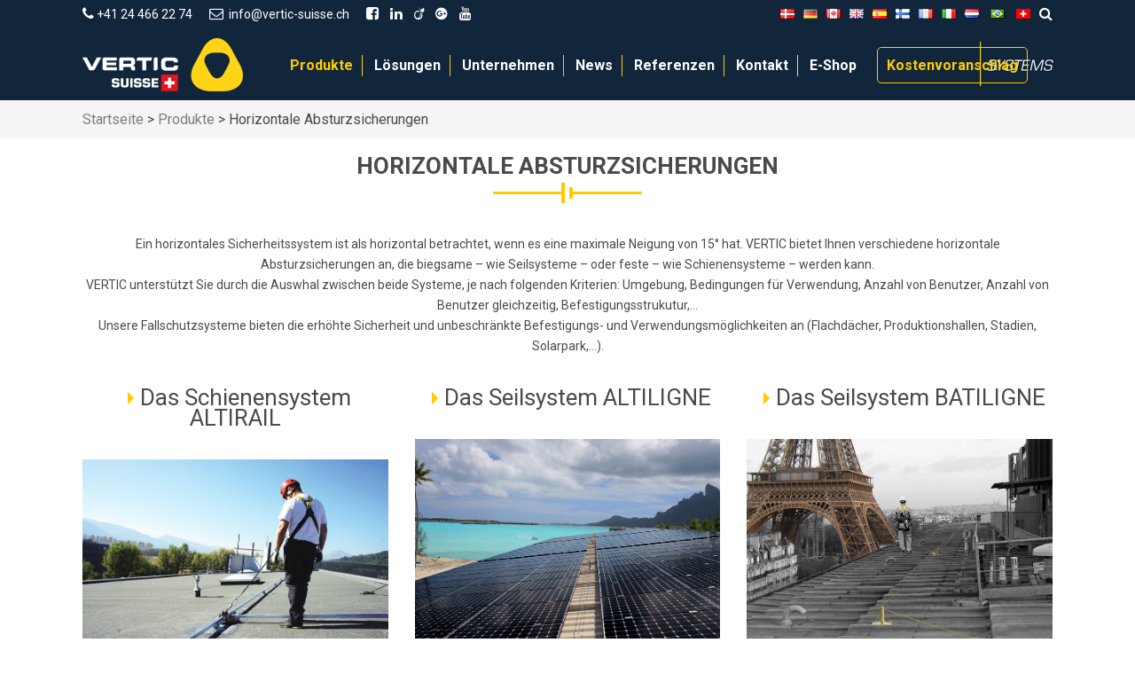

--- FILE ---
content_type: text/html; charset=UTF-8
request_url: https://www.vertic-schweiz.ch/produkte/horizontale-absturzsicherungen/
body_size: 10382
content:
<!DOCTYPE html>
<html lang="de-CH">
<head>
<meta charset="UTF-8">
<meta name="viewport" content="width=device-width, initial-scale=1">
<meta name="format-detection" content="telephone=no"/>
<link rel="profile" href="http://gmpg.org/xfn/11">
<link rel="pingback" href="https://www.vertic-schweiz.ch/xmlrpc.php">
<link rel="shortcut icon" href="https://www.vertic-schweiz.ch/wp-content/themes/vertic/favicon.ico" />

<link rel="canonical" href="https://www.vertic.de/produkte/horizontale-absturzsicherungen/" />
<meta name='robots' content='index, follow, max-image-preview:large, max-snippet:-1, max-video-preview:-1' />

	<!-- This site is optimized with the Yoast SEO plugin v18.1 - https://yoast.com/wordpress/plugins/seo/ -->
	<title>Horizontale Absturzsicherungen - VERTIC - Spezialist für Absturzsicherung</title>
	<meta name="description" content="VERTIC bietet Ihnen verschiedene horizontale Absturzsicherungen an, die biegsame – wie Seilsysteme – oder feste – wie Schienensysteme – werden kann." />
	<meta property="og:locale" content="en_US" />
	<meta property="og:type" content="article" />
	<meta property="og:title" content="Horizontale Absturzsicherungen - VERTIC - Spezialist für Absturzsicherung" />
	<meta property="og:description" content="VERTIC bietet Ihnen verschiedene horizontale Absturzsicherungen an, die biegsame – wie Seilsysteme – oder feste – wie Schienensysteme – werden kann." />
	<meta property="og:url" content="https://www.vertic-schweiz.ch/produkte/horizontale-absturzsicherungen/" />
	<meta property="og:site_name" content="Vertic schweiz" />
	<meta property="article:modified_time" content="2017-01-13T13:48:25+00:00" />
	<meta name="twitter:card" content="summary" />
	<meta name="twitter:label1" content="Est. reading time" />
	<meta name="twitter:data1" content="2 minutes" />
	<script type="application/ld+json" class="yoast-schema-graph">{"@context":"https://schema.org","@graph":[{"@type":"WebSite","@id":"https://www.vertic-schweiz.ch/#website","url":"https://www.vertic-schweiz.ch/","name":"Vertic schweiz","description":"Spezialist für Absturzsicherungen","potentialAction":[{"@type":"SearchAction","target":{"@type":"EntryPoint","urlTemplate":"https://www.vertic-schweiz.ch/?s={search_term_string}"},"query-input":"required name=search_term_string"}],"inLanguage":"de-CH"},{"@type":"WebPage","@id":"https://www.vertic-schweiz.ch/produkte/horizontale-absturzsicherungen/#webpage","url":"https://www.vertic-schweiz.ch/produkte/horizontale-absturzsicherungen/","name":"Horizontale Absturzsicherungen - VERTIC - Spezialist für Absturzsicherung","isPartOf":{"@id":"https://www.vertic-schweiz.ch/#website"},"datePublished":"2016-07-28T14:26:34+00:00","dateModified":"2017-01-13T13:48:25+00:00","description":"VERTIC bietet Ihnen verschiedene horizontale Absturzsicherungen an, die biegsame – wie Seilsysteme – oder feste – wie Schienensysteme – werden kann.","breadcrumb":{"@id":"https://www.vertic-schweiz.ch/produkte/horizontale-absturzsicherungen/#breadcrumb"},"inLanguage":"de-CH","potentialAction":[{"@type":"ReadAction","target":["https://www.vertic-schweiz.ch/produkte/horizontale-absturzsicherungen/"]}]},{"@type":"BreadcrumbList","@id":"https://www.vertic-schweiz.ch/produkte/horizontale-absturzsicherungen/#breadcrumb","itemListElement":[{"@type":"ListItem","position":1,"name":"Startseite","item":"https://www.vertic-schweiz.ch/"},{"@type":"ListItem","position":2,"name":"Produkte","item":"https://www.vertic-schweiz.ch/produkte/"},{"@type":"ListItem","position":3,"name":"Horizontale Absturzsicherungen"}]}]}</script>
	<!-- / Yoast SEO plugin. -->


<link rel='dns-prefetch' href='//s.w.org' />
<link rel="alternate" type="application/rss+xml" title="Vertic schweiz &raquo; Feed" href="https://www.vertic-schweiz.ch/feed/" />
<link rel="alternate" type="application/rss+xml" title="Vertic schweiz &raquo; Kommentar-Feed" href="https://www.vertic-schweiz.ch/comments/feed/" />
<script type="text/javascript">
window._wpemojiSettings = {"baseUrl":"https:\/\/s.w.org\/images\/core\/emoji\/13.1.0\/72x72\/","ext":".png","svgUrl":"https:\/\/s.w.org\/images\/core\/emoji\/13.1.0\/svg\/","svgExt":".svg","source":{"concatemoji":"https:\/\/www.vertic-schweiz.ch\/wp-includes\/js\/wp-emoji-release.min.js?ver=5.9.8"}};
/*! This file is auto-generated */
!function(e,a,t){var n,r,o,i=a.createElement("canvas"),p=i.getContext&&i.getContext("2d");function s(e,t){var a=String.fromCharCode;p.clearRect(0,0,i.width,i.height),p.fillText(a.apply(this,e),0,0);e=i.toDataURL();return p.clearRect(0,0,i.width,i.height),p.fillText(a.apply(this,t),0,0),e===i.toDataURL()}function c(e){var t=a.createElement("script");t.src=e,t.defer=t.type="text/javascript",a.getElementsByTagName("head")[0].appendChild(t)}for(o=Array("flag","emoji"),t.supports={everything:!0,everythingExceptFlag:!0},r=0;r<o.length;r++)t.supports[o[r]]=function(e){if(!p||!p.fillText)return!1;switch(p.textBaseline="top",p.font="600 32px Arial",e){case"flag":return s([127987,65039,8205,9895,65039],[127987,65039,8203,9895,65039])?!1:!s([55356,56826,55356,56819],[55356,56826,8203,55356,56819])&&!s([55356,57332,56128,56423,56128,56418,56128,56421,56128,56430,56128,56423,56128,56447],[55356,57332,8203,56128,56423,8203,56128,56418,8203,56128,56421,8203,56128,56430,8203,56128,56423,8203,56128,56447]);case"emoji":return!s([10084,65039,8205,55357,56613],[10084,65039,8203,55357,56613])}return!1}(o[r]),t.supports.everything=t.supports.everything&&t.supports[o[r]],"flag"!==o[r]&&(t.supports.everythingExceptFlag=t.supports.everythingExceptFlag&&t.supports[o[r]]);t.supports.everythingExceptFlag=t.supports.everythingExceptFlag&&!t.supports.flag,t.DOMReady=!1,t.readyCallback=function(){t.DOMReady=!0},t.supports.everything||(n=function(){t.readyCallback()},a.addEventListener?(a.addEventListener("DOMContentLoaded",n,!1),e.addEventListener("load",n,!1)):(e.attachEvent("onload",n),a.attachEvent("onreadystatechange",function(){"complete"===a.readyState&&t.readyCallback()})),(n=t.source||{}).concatemoji?c(n.concatemoji):n.wpemoji&&n.twemoji&&(c(n.twemoji),c(n.wpemoji)))}(window,document,window._wpemojiSettings);
</script>
<style type="text/css">
img.wp-smiley,
img.emoji {
	display: inline !important;
	border: none !important;
	box-shadow: none !important;
	height: 1em !important;
	width: 1em !important;
	margin: 0 0.07em !important;
	vertical-align: -0.1em !important;
	background: none !important;
	padding: 0 !important;
}
</style>
	<link rel='stylesheet' id='wp-block-library-css'  href='https://www.vertic-schweiz.ch/wp-includes/css/dist/block-library/style.min.css?ver=5.9.8' type='text/css' media='all' />
<style id='global-styles-inline-css' type='text/css'>
body{--wp--preset--color--black: #000000;--wp--preset--color--cyan-bluish-gray: #abb8c3;--wp--preset--color--white: #ffffff;--wp--preset--color--pale-pink: #f78da7;--wp--preset--color--vivid-red: #cf2e2e;--wp--preset--color--luminous-vivid-orange: #ff6900;--wp--preset--color--luminous-vivid-amber: #fcb900;--wp--preset--color--light-green-cyan: #7bdcb5;--wp--preset--color--vivid-green-cyan: #00d084;--wp--preset--color--pale-cyan-blue: #8ed1fc;--wp--preset--color--vivid-cyan-blue: #0693e3;--wp--preset--color--vivid-purple: #9b51e0;--wp--preset--gradient--vivid-cyan-blue-to-vivid-purple: linear-gradient(135deg,rgba(6,147,227,1) 0%,rgb(155,81,224) 100%);--wp--preset--gradient--light-green-cyan-to-vivid-green-cyan: linear-gradient(135deg,rgb(122,220,180) 0%,rgb(0,208,130) 100%);--wp--preset--gradient--luminous-vivid-amber-to-luminous-vivid-orange: linear-gradient(135deg,rgba(252,185,0,1) 0%,rgba(255,105,0,1) 100%);--wp--preset--gradient--luminous-vivid-orange-to-vivid-red: linear-gradient(135deg,rgba(255,105,0,1) 0%,rgb(207,46,46) 100%);--wp--preset--gradient--very-light-gray-to-cyan-bluish-gray: linear-gradient(135deg,rgb(238,238,238) 0%,rgb(169,184,195) 100%);--wp--preset--gradient--cool-to-warm-spectrum: linear-gradient(135deg,rgb(74,234,220) 0%,rgb(151,120,209) 20%,rgb(207,42,186) 40%,rgb(238,44,130) 60%,rgb(251,105,98) 80%,rgb(254,248,76) 100%);--wp--preset--gradient--blush-light-purple: linear-gradient(135deg,rgb(255,206,236) 0%,rgb(152,150,240) 100%);--wp--preset--gradient--blush-bordeaux: linear-gradient(135deg,rgb(254,205,165) 0%,rgb(254,45,45) 50%,rgb(107,0,62) 100%);--wp--preset--gradient--luminous-dusk: linear-gradient(135deg,rgb(255,203,112) 0%,rgb(199,81,192) 50%,rgb(65,88,208) 100%);--wp--preset--gradient--pale-ocean: linear-gradient(135deg,rgb(255,245,203) 0%,rgb(182,227,212) 50%,rgb(51,167,181) 100%);--wp--preset--gradient--electric-grass: linear-gradient(135deg,rgb(202,248,128) 0%,rgb(113,206,126) 100%);--wp--preset--gradient--midnight: linear-gradient(135deg,rgb(2,3,129) 0%,rgb(40,116,252) 100%);--wp--preset--duotone--dark-grayscale: url('#wp-duotone-dark-grayscale');--wp--preset--duotone--grayscale: url('#wp-duotone-grayscale');--wp--preset--duotone--purple-yellow: url('#wp-duotone-purple-yellow');--wp--preset--duotone--blue-red: url('#wp-duotone-blue-red');--wp--preset--duotone--midnight: url('#wp-duotone-midnight');--wp--preset--duotone--magenta-yellow: url('#wp-duotone-magenta-yellow');--wp--preset--duotone--purple-green: url('#wp-duotone-purple-green');--wp--preset--duotone--blue-orange: url('#wp-duotone-blue-orange');--wp--preset--font-size--small: 13px;--wp--preset--font-size--medium: 20px;--wp--preset--font-size--large: 36px;--wp--preset--font-size--x-large: 42px;}.has-black-color{color: var(--wp--preset--color--black) !important;}.has-cyan-bluish-gray-color{color: var(--wp--preset--color--cyan-bluish-gray) !important;}.has-white-color{color: var(--wp--preset--color--white) !important;}.has-pale-pink-color{color: var(--wp--preset--color--pale-pink) !important;}.has-vivid-red-color{color: var(--wp--preset--color--vivid-red) !important;}.has-luminous-vivid-orange-color{color: var(--wp--preset--color--luminous-vivid-orange) !important;}.has-luminous-vivid-amber-color{color: var(--wp--preset--color--luminous-vivid-amber) !important;}.has-light-green-cyan-color{color: var(--wp--preset--color--light-green-cyan) !important;}.has-vivid-green-cyan-color{color: var(--wp--preset--color--vivid-green-cyan) !important;}.has-pale-cyan-blue-color{color: var(--wp--preset--color--pale-cyan-blue) !important;}.has-vivid-cyan-blue-color{color: var(--wp--preset--color--vivid-cyan-blue) !important;}.has-vivid-purple-color{color: var(--wp--preset--color--vivid-purple) !important;}.has-black-background-color{background-color: var(--wp--preset--color--black) !important;}.has-cyan-bluish-gray-background-color{background-color: var(--wp--preset--color--cyan-bluish-gray) !important;}.has-white-background-color{background-color: var(--wp--preset--color--white) !important;}.has-pale-pink-background-color{background-color: var(--wp--preset--color--pale-pink) !important;}.has-vivid-red-background-color{background-color: var(--wp--preset--color--vivid-red) !important;}.has-luminous-vivid-orange-background-color{background-color: var(--wp--preset--color--luminous-vivid-orange) !important;}.has-luminous-vivid-amber-background-color{background-color: var(--wp--preset--color--luminous-vivid-amber) !important;}.has-light-green-cyan-background-color{background-color: var(--wp--preset--color--light-green-cyan) !important;}.has-vivid-green-cyan-background-color{background-color: var(--wp--preset--color--vivid-green-cyan) !important;}.has-pale-cyan-blue-background-color{background-color: var(--wp--preset--color--pale-cyan-blue) !important;}.has-vivid-cyan-blue-background-color{background-color: var(--wp--preset--color--vivid-cyan-blue) !important;}.has-vivid-purple-background-color{background-color: var(--wp--preset--color--vivid-purple) !important;}.has-black-border-color{border-color: var(--wp--preset--color--black) !important;}.has-cyan-bluish-gray-border-color{border-color: var(--wp--preset--color--cyan-bluish-gray) !important;}.has-white-border-color{border-color: var(--wp--preset--color--white) !important;}.has-pale-pink-border-color{border-color: var(--wp--preset--color--pale-pink) !important;}.has-vivid-red-border-color{border-color: var(--wp--preset--color--vivid-red) !important;}.has-luminous-vivid-orange-border-color{border-color: var(--wp--preset--color--luminous-vivid-orange) !important;}.has-luminous-vivid-amber-border-color{border-color: var(--wp--preset--color--luminous-vivid-amber) !important;}.has-light-green-cyan-border-color{border-color: var(--wp--preset--color--light-green-cyan) !important;}.has-vivid-green-cyan-border-color{border-color: var(--wp--preset--color--vivid-green-cyan) !important;}.has-pale-cyan-blue-border-color{border-color: var(--wp--preset--color--pale-cyan-blue) !important;}.has-vivid-cyan-blue-border-color{border-color: var(--wp--preset--color--vivid-cyan-blue) !important;}.has-vivid-purple-border-color{border-color: var(--wp--preset--color--vivid-purple) !important;}.has-vivid-cyan-blue-to-vivid-purple-gradient-background{background: var(--wp--preset--gradient--vivid-cyan-blue-to-vivid-purple) !important;}.has-light-green-cyan-to-vivid-green-cyan-gradient-background{background: var(--wp--preset--gradient--light-green-cyan-to-vivid-green-cyan) !important;}.has-luminous-vivid-amber-to-luminous-vivid-orange-gradient-background{background: var(--wp--preset--gradient--luminous-vivid-amber-to-luminous-vivid-orange) !important;}.has-luminous-vivid-orange-to-vivid-red-gradient-background{background: var(--wp--preset--gradient--luminous-vivid-orange-to-vivid-red) !important;}.has-very-light-gray-to-cyan-bluish-gray-gradient-background{background: var(--wp--preset--gradient--very-light-gray-to-cyan-bluish-gray) !important;}.has-cool-to-warm-spectrum-gradient-background{background: var(--wp--preset--gradient--cool-to-warm-spectrum) !important;}.has-blush-light-purple-gradient-background{background: var(--wp--preset--gradient--blush-light-purple) !important;}.has-blush-bordeaux-gradient-background{background: var(--wp--preset--gradient--blush-bordeaux) !important;}.has-luminous-dusk-gradient-background{background: var(--wp--preset--gradient--luminous-dusk) !important;}.has-pale-ocean-gradient-background{background: var(--wp--preset--gradient--pale-ocean) !important;}.has-electric-grass-gradient-background{background: var(--wp--preset--gradient--electric-grass) !important;}.has-midnight-gradient-background{background: var(--wp--preset--gradient--midnight) !important;}.has-small-font-size{font-size: var(--wp--preset--font-size--small) !important;}.has-medium-font-size{font-size: var(--wp--preset--font-size--medium) !important;}.has-large-font-size{font-size: var(--wp--preset--font-size--large) !important;}.has-x-large-font-size{font-size: var(--wp--preset--font-size--x-large) !important;}
</style>
<link rel='stylesheet' id='contact-form-7-css'  href='https://www.vertic-schweiz.ch/wp-content/plugins/contact-form-7/includes/css/styles.css?ver=5.5.5' type='text/css' media='all' />
<link rel='stylesheet' id='wpcf7-redirect-script-frontend-css'  href='https://www.vertic-schweiz.ch/wp-content/plugins/wpcf7-redirect/build/css/wpcf7-redirect-frontend.min.css?ver=5.9.8' type='text/css' media='all' />
<link rel='stylesheet' id='search-filter-plugin-styles-css'  href='https://www.vertic-schweiz.ch/wp-content/plugins/search-filter-pro/public/assets/css/search-filter.min.css?ver=2.5.9' type='text/css' media='all' />
<link rel='stylesheet' id='vertic-style-css'  href='https://www.vertic-schweiz.ch/wp-content/themes/vertic/style.css?ver=5.9.8' type='text/css' media='all' />
<link rel='stylesheet' id='js_composer_front-css'  href='https://www.vertic-schweiz.ch/wp-content/plugins/js_composer/assets/css/js_composer.min.css?ver=4.12' type='text/css' media='all' />
<script type='text/javascript' src='https://www.vertic-schweiz.ch/wp-includes/js/jquery/jquery.min.js?ver=3.6.0' id='jquery-core-js'></script>
<script type='text/javascript' src='https://www.vertic-schweiz.ch/wp-includes/js/jquery/jquery-migrate.min.js?ver=3.3.2' id='jquery-migrate-js'></script>
<link rel="https://api.w.org/" href="https://www.vertic-schweiz.ch/wp-json/" /><link rel="alternate" type="application/json" href="https://www.vertic-schweiz.ch/wp-json/wp/v2/pages/1033" /><link rel="EditURI" type="application/rsd+xml" title="RSD" href="https://www.vertic-schweiz.ch/xmlrpc.php?rsd" />
<link rel="wlwmanifest" type="application/wlwmanifest+xml" href="https://www.vertic-schweiz.ch/wp-includes/wlwmanifest.xml" /> 
<meta name="generator" content="WordPress 5.9.8" />
<link rel='shortlink' href='https://www.vertic-schweiz.ch/?p=1033' />
<link rel="alternate" type="application/json+oembed" href="https://www.vertic-schweiz.ch/wp-json/oembed/1.0/embed?url=https%3A%2F%2Fwww.vertic-schweiz.ch%2Fprodukte%2Fhorizontale-absturzsicherungen%2F" />
<link rel="alternate" type="text/xml+oembed" href="https://www.vertic-schweiz.ch/wp-json/oembed/1.0/embed?url=https%3A%2F%2Fwww.vertic-schweiz.ch%2Fprodukte%2Fhorizontale-absturzsicherungen%2F&#038;format=xml" />
<link rel="alternate" hreflang="de-CH" href="https://www.vertic-schweiz.ch/produkte/horizontale-absturzsicherungen/" title="ch_DE" />
<link rel="alternate" hreflang="fr-CH" href="https://www.vertic-suisse.ch/produits/lignes-de-vie-horizontales/" title="ch_FR" />
<link rel="alternate" hreflang="it-CH" href="https://www.vertic-svizzera.ch/prodotti/sistemi-orizzontali/" title="ch_IT" />
<link rel="alternate" hreflang="da-DK" href="https://www.vertic-danmark.dk/produkter/haeldende-faldsikringssystem/" title="da_DK" />
<link rel="alternate" hreflang="de-DE" href="https://www.vertic.de/produkte/horizontale-absturzsicherungen/" title="de_DE" />
<link rel="alternate" hreflang="en-CA" href="https://www.vertic.ca/products/horizontal-lifeline-systems/" title="en_CA" />
<link rel="alternate" hreflang="es-ES" href="https://www.vertic-espana.es/productos/sistemas-horizontales/" title="es_ES" />
<link rel="alternate" hreflang="fi-FI" href="https://www.vertic-finland.fi/tuotteet/horisontaaliset-putoamissuojainjarjestelmat/" title="fi" />
<link rel="alternate" hreflang="fr-FR" href="https://www.deltaplusystems.fr/produits/lignes-de-vie-horizontales/" title="fr_FR" />
<link rel="alternate" hreflang="it-IT" href="https://www.vertic-italia.it/prodotti/sistemi-orizzontali/" title="it_IT" />
<link rel="alternate" hreflang="nl-NL" href="https://www.deltaplussystems.nl/producten-systemen/valbeveiliging-horizontaal/" title="nl_NL" />

<!--[if lte IE 9]><link rel="stylesheet" type="text/css" href="https://www.vertic-schweiz.ch/wp-content/plugins/js_composer/assets/css/vc_lte_ie9.min.css" media="screen"><![endif]--><!--[if IE  8]><link rel="stylesheet" type="text/css" href="https://www.vertic-schweiz.ch/wp-content/plugins/js_composer/assets/css/vc-ie8.min.css" media="screen"><![endif]-->		<style type="text/css" id="wp-custom-css">
			@media screen and (min-width: 769px){

	#header .menu li.menu-item-23{border-right:1px solid #ffed00;
	}

#header	.menu li.menu-item-2832{
		border-right:none;
	}
	.row {
		max-width: 1094px;
		
	}
}		</style>
		<noscript><style type="text/css"> .wpb_animate_when_almost_visible { opacity: 1; }</style></noscript><script>
document.addEventListener( 'wpcf7mailsent', function( event ) {
    ga('send', 'event', 'Contact Form', 'submit');
}, false );
</script>
</head>

<body class="page-template-default page page-id-1033 page-parent page-child parent-pageid-8 group-blog website-11 wpb-js-composer js-comp-ver-4.12 vc_responsive">

<header id="header">
<div class="top-menu">
	<div class="row relative">
					<li id="text-2" class="widget widget_text">			<div class="textwidget"><div class="infos">
	<p class="btn-phone"><a href="tel:+41 24 466 22 74"><i class="fa fa-phone"></i>&nbsp;<span class="phone">+41 24 466 22 74</span></a>&nbsp;&nbsp;</p>
	<p class="btn-mail"><a href="mailto:info@vertic-suisse.ch"><i class="fa fa-envelope-o"></i>&nbsp; <span class="mail">info@vertic-suisse.ch</span></a>&nbsp;&nbsp;</p>
	<p class="social">
	<a href="https://www.facebook.com/vertic.securite/" target="_blank" rel="noopener"><i class="fa fa-facebook-square"></i></a>
	<a href="https://www.linkedin.com/company/vertic---s%C3%A9curit%C3%A9-en-hauteur?trk=top_nav_home" target="_blank" rel="noopener"><i class="fa fa-linkedin"></i></a>
	<a href="http://fr.viadeo.com/fr/company/vertic" target="_blank" rel="noopener"><i class="fa fa-viadeo"></i></a>
	<a href="https://plus.google.com/u/0/b/111301249193256820229/111301249193256820229" target="_blank" rel="noopener"><i class="fa fa-google-plus-official"></i></a>
	<a href="https://www.youtube.com/channel/UCV_I5CVzN9x7BS0j8jZD8Fw" target="_blank" rel="noopener"><i class="fa fa-youtube"></i></a>
	</p>
</div></div>
		</li>
				<div class="search">
			<i class="fa fa-search" aria-hidden="true"></i>
			<ul class="dropdown-search" role="menu" aria-labelledby="toggle-search-form">
			<li>
			<form class="form-search" id="searchform" action="https://www.vertic-schweiz.ch" role="search">
			<label for="s" class="screen-reader-text sr-only">Suche</label>
			<div class="input-group">
				<input name="s" class="search-query form-control" id="s" value="" placeholder="Suche" type="text"><span class="input-group-btn">
				<button class="btn-search" id="searchsubmit" type="submit"><i class="fa fa-search" aria-hidden="true"></i></button>
				</span>
			</div>
			</form>
			</li>
		</ul>
		</div>
		<div class="lang">
	   		<a href="https://www.vertic-suisse.ch/produits/lignes-de-vie-horizontales/" title="ch_FR"><img src="https://www.vertic-schweiz.ch/wp-content/plugins/multisite-language-switcher/flags/fr.png" alt="ch_FR"/></a><a href="https://www.vertic-svizzera.ch/prodotti/sistemi-orizzontali/" title="ch_IT"><img src="https://www.vertic-schweiz.ch/wp-content/plugins/multisite-language-switcher/flags/it.png" alt="ch_IT"/></a><a href="https://www.vertic-danmark.dk/produkter/haeldende-faldsikringssystem/" title="da_DK"><img src="https://www.vertic-schweiz.ch/wp-content/plugins/multisite-language-switcher/flags/dk.png" alt="da_DK"/></a><a href="https://www.vertic.de/produkte/horizontale-absturzsicherungen/" title="de_DE"><img src="https://www.vertic-schweiz.ch/wp-content/plugins/multisite-language-switcher/flags/de.png" alt="de_DE"/></a><a href="https://www.vertic.ca/products/horizontal-lifeline-systems/" title="en_CA"><img src="https://www.vertic-schweiz.ch/wp-content/plugins/multisite-language-switcher/flags/ca.png" alt="en_CA"/></a><a href="https://www.deltaplusystems.com/" title="en_GB"><img src="https://www.vertic-schweiz.ch/wp-content/plugins/multisite-language-switcher/flags/gb.png" alt="en_GB"/></a><a href="https://www.vertic-espana.es/productos/sistemas-horizontales/" title="es_ES"><img src="https://www.vertic-schweiz.ch/wp-content/plugins/multisite-language-switcher/flags/es.png" alt="es_ES"/></a><a href="https://www.vertic-finland.fi/tuotteet/horisontaaliset-putoamissuojainjarjestelmat/" title="fi"><img src="https://www.vertic-schweiz.ch/wp-content/plugins/multisite-language-switcher/flags/fi.png" alt="fi"/></a><a href="https://www.deltaplusystems.fr/produits/lignes-de-vie-horizontales/" title="fr_FR"><img src="https://www.vertic-schweiz.ch/wp-content/plugins/multisite-language-switcher/flags/fr.png" alt="fr_FR"/></a><a href="https://www.vertic-italia.it/prodotti/sistemi-orizzontali/" title="it_IT"><img src="https://www.vertic-schweiz.ch/wp-content/plugins/multisite-language-switcher/flags/it.png" alt="it_IT"/></a><a href="https://www.deltaplussystems.nl/producten-systemen/valbeveiliging-horizontaal/" title="nl_NL"><img src="https://www.vertic-schweiz.ch/wp-content/plugins/multisite-language-switcher/flags/nl.png" alt="nl_NL"/></a>	   		<a href="https://www.deltaplusbrasil.com.br/sistemas/" title="pt_BR"><img alt="Delta Plus Systems Brazil" src="https://www.vertic-schweiz.ch/wp-content/uploads/br.png"></a>

	   		<div class="lang-ch">
	   		<img alt="Vertic Suisse" src="https://www.vertic-schweiz.ch/wp-content/uploads/ch.png">
	   		<p><a href="https://www.vertic-suisse.ch/produits/lignes-de-vie-horizontales/" title="ch_FR"><img src="https://www.vertic-schweiz.ch/wp-content/plugins/multisite-language-switcher/flags/fr.png" alt="ch_FR"/></a><a href="https://www.vertic-svizzera.ch/prodotti/sistemi-orizzontali/" title="ch_IT"><img src="https://www.vertic-schweiz.ch/wp-content/plugins/multisite-language-switcher/flags/it.png" alt="ch_IT"/></a><a href="https://www.vertic-danmark.dk/produkter/haeldende-faldsikringssystem/" title="da_DK"><img src="https://www.vertic-schweiz.ch/wp-content/plugins/multisite-language-switcher/flags/dk.png" alt="da_DK"/></a><a href="https://www.vertic.de/produkte/horizontale-absturzsicherungen/" title="de_DE"><img src="https://www.vertic-schweiz.ch/wp-content/plugins/multisite-language-switcher/flags/de.png" alt="de_DE"/></a><a href="https://www.vertic.ca/products/horizontal-lifeline-systems/" title="en_CA"><img src="https://www.vertic-schweiz.ch/wp-content/plugins/multisite-language-switcher/flags/ca.png" alt="en_CA"/></a><a href="https://www.deltaplusystems.com/" title="en_GB"><img src="https://www.vertic-schweiz.ch/wp-content/plugins/multisite-language-switcher/flags/gb.png" alt="en_GB"/></a><a href="https://www.vertic-espana.es/productos/sistemas-horizontales/" title="es_ES"><img src="https://www.vertic-schweiz.ch/wp-content/plugins/multisite-language-switcher/flags/es.png" alt="es_ES"/></a><a href="https://www.vertic-finland.fi/tuotteet/horisontaaliset-putoamissuojainjarjestelmat/" title="fi"><img src="https://www.vertic-schweiz.ch/wp-content/plugins/multisite-language-switcher/flags/fi.png" alt="fi"/></a><a href="https://www.deltaplusystems.fr/produits/lignes-de-vie-horizontales/" title="fr_FR"><img src="https://www.vertic-schweiz.ch/wp-content/plugins/multisite-language-switcher/flags/fr.png" alt="fr_FR"/></a><a href="https://www.vertic-italia.it/prodotti/sistemi-orizzontali/" title="it_IT"><img src="https://www.vertic-schweiz.ch/wp-content/plugins/multisite-language-switcher/flags/it.png" alt="it_IT"/></a><a href="https://www.deltaplussystems.nl/producten-systemen/valbeveiliging-horizontaal/" title="nl_NL"><img src="https://www.vertic-schweiz.ch/wp-content/plugins/multisite-language-switcher/flags/nl.png" alt="nl_NL"/></a></p>
	   		</div>

	   	</div>
	</div>
</div>
<div class="main-nav">
	<div class="row">
					<div class="logo">			<div class="textwidget"><a href="/"><img src="/wp-content/uploads/vertic-suisse.png"></a></div>
		</div>				<div class="menu-container">
			<div class="lang-mobile">
	   			<a href="https://www.vertic-suisse.ch/produits/lignes-de-vie-horizontales/" title="ch_FR"><img src="https://www.vertic-schweiz.ch/wp-content/plugins/multisite-language-switcher/flags/fr.png" alt="ch_FR"/></a><a href="https://www.vertic-svizzera.ch/prodotti/sistemi-orizzontali/" title="ch_IT"><img src="https://www.vertic-schweiz.ch/wp-content/plugins/multisite-language-switcher/flags/it.png" alt="ch_IT"/></a><a href="https://www.vertic-danmark.dk/produkter/haeldende-faldsikringssystem/" title="da_DK"><img src="https://www.vertic-schweiz.ch/wp-content/plugins/multisite-language-switcher/flags/dk.png" alt="da_DK"/></a><a href="https://www.vertic.de/produkte/horizontale-absturzsicherungen/" title="de_DE"><img src="https://www.vertic-schweiz.ch/wp-content/plugins/multisite-language-switcher/flags/de.png" alt="de_DE"/></a><a href="https://www.vertic.ca/products/horizontal-lifeline-systems/" title="en_CA"><img src="https://www.vertic-schweiz.ch/wp-content/plugins/multisite-language-switcher/flags/ca.png" alt="en_CA"/></a><a href="https://www.deltaplusystems.com/" title="en_GB"><img src="https://www.vertic-schweiz.ch/wp-content/plugins/multisite-language-switcher/flags/gb.png" alt="en_GB"/></a><a href="https://www.vertic-espana.es/productos/sistemas-horizontales/" title="es_ES"><img src="https://www.vertic-schweiz.ch/wp-content/plugins/multisite-language-switcher/flags/es.png" alt="es_ES"/></a><a href="https://www.vertic-finland.fi/tuotteet/horisontaaliset-putoamissuojainjarjestelmat/" title="fi"><img src="https://www.vertic-schweiz.ch/wp-content/plugins/multisite-language-switcher/flags/fi.png" alt="fi"/></a><a href="https://www.deltaplusystems.fr/produits/lignes-de-vie-horizontales/" title="fr_FR"><img src="https://www.vertic-schweiz.ch/wp-content/plugins/multisite-language-switcher/flags/fr.png" alt="fr_FR"/></a><a href="https://www.vertic-italia.it/prodotti/sistemi-orizzontali/" title="it_IT"><img src="https://www.vertic-schweiz.ch/wp-content/plugins/multisite-language-switcher/flags/it.png" alt="it_IT"/></a><a href="https://www.deltaplussystems.nl/producten-systemen/valbeveiliging-horizontaal/" title="nl_NL"><img src="https://www.vertic-schweiz.ch/wp-content/plugins/multisite-language-switcher/flags/nl.png" alt="nl_NL"/></a>				<a href="https://www.deltaplusbrasil.com.br/sistemas/" title="pt_BR"><img alt="Delta Plus Systems Brazil" src="https://www.vertic-schweiz.ch/wp-content/uploads/br.png"></a>
	   			<div class="lang-ch">
		   		<img src="https://www.vertic-schweiz.ch/wp-content/uploads/ch.png">&nbsp;&nbsp;:&nbsp;&nbsp;
		   		<a href="https://www.vertic-suisse.ch/produits/lignes-de-vie-horizontales/" title="ch_FR"><img src="https://www.vertic-schweiz.ch/wp-content/plugins/multisite-language-switcher/flags/fr.png" alt="ch_FR"/></a><a href="https://www.vertic-svizzera.ch/prodotti/sistemi-orizzontali/" title="ch_IT"><img src="https://www.vertic-schweiz.ch/wp-content/plugins/multisite-language-switcher/flags/it.png" alt="ch_IT"/></a><a href="https://www.vertic-danmark.dk/produkter/haeldende-faldsikringssystem/" title="da_DK"><img src="https://www.vertic-schweiz.ch/wp-content/plugins/multisite-language-switcher/flags/dk.png" alt="da_DK"/></a><a href="https://www.vertic.de/produkte/horizontale-absturzsicherungen/" title="de_DE"><img src="https://www.vertic-schweiz.ch/wp-content/plugins/multisite-language-switcher/flags/de.png" alt="de_DE"/></a><a href="https://www.vertic.ca/products/horizontal-lifeline-systems/" title="en_CA"><img src="https://www.vertic-schweiz.ch/wp-content/plugins/multisite-language-switcher/flags/ca.png" alt="en_CA"/></a><a href="https://www.deltaplusystems.com/" title="en_GB"><img src="https://www.vertic-schweiz.ch/wp-content/plugins/multisite-language-switcher/flags/gb.png" alt="en_GB"/></a><a href="https://www.vertic-espana.es/productos/sistemas-horizontales/" title="es_ES"><img src="https://www.vertic-schweiz.ch/wp-content/plugins/multisite-language-switcher/flags/es.png" alt="es_ES"/></a><a href="https://www.vertic-finland.fi/tuotteet/horisontaaliset-putoamissuojainjarjestelmat/" title="fi"><img src="https://www.vertic-schweiz.ch/wp-content/plugins/multisite-language-switcher/flags/fi.png" alt="fi"/></a><a href="https://www.deltaplusystems.fr/produits/lignes-de-vie-horizontales/" title="fr_FR"><img src="https://www.vertic-schweiz.ch/wp-content/plugins/multisite-language-switcher/flags/fr.png" alt="fr_FR"/></a><a href="https://www.vertic-italia.it/prodotti/sistemi-orizzontali/" title="it_IT"><img src="https://www.vertic-schweiz.ch/wp-content/plugins/multisite-language-switcher/flags/it.png" alt="it_IT"/></a><a href="https://www.deltaplussystems.nl/producten-systemen/valbeveiliging-horizontaal/" title="nl_NL"><img src="https://www.vertic-schweiz.ch/wp-content/plugins/multisite-language-switcher/flags/nl.png" alt="nl_NL"/></a>		   		</div>
	   		</div>
			<div class="menu-menu-container"><ul id="menu-menu" class="menu"><li id="menu-item-24" class="menu-item menu-item-type-post_type menu-item-object-page current-page-ancestor current-menu-ancestor current-menu-parent current-page-parent current_page_parent current_page_ancestor menu-item-has-children menu-item-24"><a href="https://www.vertic-schweiz.ch/produkte/">Produkte</a>
<ul class="sub-menu">
	<li id="menu-item-546" class="menu-item menu-item-type-post_type menu-item-object-page menu-item-has-children menu-item-546"><a href="https://www.vertic-schweiz.ch/produkte/kollektivschutz/">Kollektivschutz</a>
	<ul class="sub-menu">
		<li id="menu-item-547" class="menu-item menu-item-type-post_type menu-item-object-page menu-item-547"><a href="https://www.vertic-schweiz.ch/produkte/kollektivschutz/gelaender/">Geländer</a></li>
		<li id="menu-item-1279" class="menu-item menu-item-type-post_type menu-item-object-page menu-item-1279"><a href="https://www.vertic-schweiz.ch/produkte/kollektivschutz/fallschutzgitter/">Fallschutzgitter</a></li>
	</ul>
</li>
	<li id="menu-item-1288" class="menu-item menu-item-type-post_type menu-item-object-page current-menu-item page_item page-item-1033 current_page_item menu-item-has-children menu-item-1288"><a href="https://www.vertic-schweiz.ch/produkte/horizontale-absturzsicherungen/" aria-current="page">Horizontale Absturzsicherungen</a>
	<ul class="sub-menu">
		<li id="menu-item-1285" class="menu-item menu-item-type-post_type menu-item-object-page menu-item-1285"><a href="https://www.vertic-schweiz.ch/produkte/horizontale-absturzsicherungen/altirail/">ALTIRAIL</a></li>
		<li id="menu-item-1287" class="menu-item menu-item-type-post_type menu-item-object-page menu-item-1287"><a href="https://www.vertic-schweiz.ch/produkte/horizontale-absturzsicherungen/altiligne/">ALTILIGNE</a></li>
		<li id="menu-item-1414" class="menu-item menu-item-type-post_type menu-item-object-page menu-item-1414"><a href="https://www.vertic-schweiz.ch/produkte/horizontale-absturzsicherungen/batiligne/">BATILIGNE</a></li>
	</ul>
</li>
	<li id="menu-item-1282" class="menu-item menu-item-type-post_type menu-item-object-page menu-item-1282"><a href="https://www.vertic-schweiz.ch/produkte/geneigte-absturzsicherungen/">Geneigte Absturzsicherungen</a></li>
	<li id="menu-item-1289" class="menu-item menu-item-type-post_type menu-item-object-page menu-item-has-children menu-item-1289"><a href="https://www.vertic-schweiz.ch/produkte/vertikale-absturzsicherungen/">Vertikale Absturzsicherungen</a>
	<ul class="sub-menu">
		<li id="menu-item-1290" class="menu-item menu-item-type-post_type menu-item-object-page menu-item-1290"><a href="https://www.vertic-schweiz.ch/produkte/vertikale-absturzsicherungen/vertirail/">VERTIRAIL</a></li>
		<li id="menu-item-1291" class="menu-item menu-item-type-post_type menu-item-object-page menu-item-1291"><a href="https://www.vertic-schweiz.ch/produkte/vertikale-absturzsicherungen/vertiligne/">VERTILIGNE</a></li>
	</ul>
</li>
	<li id="menu-item-551" class="menu-item menu-item-type-post_type menu-item-object-page menu-item-has-children menu-item-551"><a href="https://www.vertic-schweiz.ch/produkte/stuetzen-anschlagpunkte/">Stützen &#038; Anschlagpunkte</a>
	<ul class="sub-menu">
		<li id="menu-item-1464" class="menu-item menu-item-type-post_type menu-item-object-page menu-item-1464"><a href="https://www.vertic-schweiz.ch/produkte/stuetzen-anschlagpunkte/loesung-altifix/">Die Lösung ALTIFIX</a></li>
		<li id="menu-item-1463" class="menu-item menu-item-type-post_type menu-item-object-page menu-item-1463"><a href="https://www.vertic-schweiz.ch/produkte/stuetzen-anschlagpunkte/loesung-pst/">Die Lösung PST</a></li>
		<li id="menu-item-1462" class="menu-item menu-item-type-post_type menu-item-object-page menu-item-1462"><a href="https://www.vertic-schweiz.ch/produkte/stuetzen-anschlagpunkte/anschlagpunkte/">Anschlagpunkte</a></li>
	</ul>
</li>
	<li id="menu-item-1270" class="menu-item menu-item-type-post_type menu-item-object-page menu-item-has-children menu-item-1270"><a href="https://www.vertic-schweiz.ch/produkte/zugangswege/">Zugangswege</a>
	<ul class="sub-menu">
		<li id="menu-item-1274" class="menu-item menu-item-type-post_type menu-item-object-page menu-item-1274"><a href="https://www.vertic-schweiz.ch/produkte/zugangswege/leitern/">Leitern</a></li>
		<li id="menu-item-1559" class="menu-item menu-item-type-post_type menu-item-object-page menu-item-1559"><a href="https://www.vertic-schweiz.ch/produkte/zugangswege/leiterhaken/">Leiterhaken</a></li>
		<li id="menu-item-1272" class="menu-item menu-item-type-post_type menu-item-object-page menu-item-1272"><a href="https://www.vertic-schweiz.ch/produkte/zugangswege/laufstege/">Laufstege</a></li>
	</ul>
</li>
	<li id="menu-item-550" class="menu-item menu-item-type-post_type menu-item-object-page menu-item-550"><a href="https://www.vertic-schweiz.ch/produkte/massgeschneiderte-loesungen/">Maßgeschneiderte Lösungen</a></li>
	<li id="menu-item-548" class="menu-item menu-item-type-post_type menu-item-object-page menu-item-548"><a href="https://www.vertic-schweiz.ch/produkte/psa/">Persönliche Schutzausrüstung gegen Absturz</a></li>
</ul>
</li>
<li id="menu-item-27" class="menu-item menu-item-type-post_type menu-item-object-page menu-item-has-children menu-item-27"><a href="https://www.vertic-schweiz.ch/losungen/">Lösungen</a>
<ul class="sub-menu">
	<li id="menu-item-557" class="menu-item menu-item-type-post_type menu-item-object-page menu-item-557"><a href="https://www.vertic-schweiz.ch/losungen/erneuerbare-energien/">Erneuerbare Energien</a></li>
	<li id="menu-item-785" class="menu-item menu-item-type-post_type menu-item-object-page menu-item-785"><a href="https://www.vertic-schweiz.ch/losungen/natuerliche-umwelt/">Natürliche Umwelt</a></li>
	<li id="menu-item-561" class="menu-item menu-item-type-post_type menu-item-object-page menu-item-561"><a href="https://www.vertic-schweiz.ch/losungen/dachsicherheit/">Dachsicherheit</a></li>
	<li id="menu-item-731" class="menu-item menu-item-type-post_type menu-item-object-page menu-item-731"><a href="https://www.vertic-schweiz.ch/losungen/produktionshallen/">Produktionshallen</a></li>
	<li id="menu-item-737" class="menu-item menu-item-type-post_type menu-item-object-page menu-item-737"><a href="https://www.vertic-schweiz.ch/losungen/zugangswege/">Zugangswege</a></li>
	<li id="menu-item-558" class="menu-item menu-item-type-post_type menu-item-object-page menu-item-558"><a href="https://www.vertic-schweiz.ch/losungen/wartung/">Wartung</a></li>
	<li id="menu-item-764" class="menu-item menu-item-type-post_type menu-item-object-page menu-item-764"><a href="https://www.vertic-schweiz.ch/losungen/entladen-aufladen/">Ent- und Aufladen</a></li>
	<li id="menu-item-560" class="menu-item menu-item-type-post_type menu-item-object-page menu-item-560"><a href="https://www.vertic-schweiz.ch/losungen/bruecke/">Brücke</a></li>
	<li id="menu-item-1472" class="menu-item menu-item-type-post_type menu-item-object-page menu-item-1472"><a href="https://www.vertic-schweiz.ch/losungen/stadien-events/">Stadien &#038; Events</a></li>
</ul>
</li>
<li id="menu-item-26" class="menu-item menu-item-type-post_type menu-item-object-page menu-item-has-children menu-item-26"><a href="https://www.vertic-schweiz.ch/unternehmen/">Unternehmen</a>
<ul class="sub-menu">
	<li id="menu-item-566" class="menu-item menu-item-type-post_type menu-item-object-page menu-item-566"><a href="https://www.vertic-schweiz.ch/unternehmen/ueber-uns/">Über uns</a></li>
	<li id="menu-item-565" class="menu-item menu-item-type-post_type menu-item-object-page menu-item-565"><a href="https://www.vertic-schweiz.ch/unternehmen/zertifizierungen/">Zertifizierungen</a></li>
	<li id="menu-item-564" class="menu-item menu-item-type-post_type menu-item-object-page menu-item-564"><a href="https://www.vertic-schweiz.ch/unternehmen/netzwerk/">Unser Netzwerk</a></li>
	<li id="menu-item-563" class="menu-item menu-item-type-post_type menu-item-object-page menu-item-563"><a href="https://www.vertic-schweiz.ch/unternehmen/partner-werden/">Partner werden</a></li>
	<li id="menu-item-2000" class="menu-item menu-item-type-post_type menu-item-object-page menu-item-2000"><a href="https://www.vertic-schweiz.ch/unternehmen/karriere/">Karriere</a></li>
</ul>
</li>
<li id="menu-item-22" class="menu-item menu-item-type-post_type menu-item-object-page menu-item-22"><a href="https://www.vertic-schweiz.ch/news/">News</a></li>
<li id="menu-item-985" class="menu-item menu-item-type-post_type menu-item-object-page menu-item-985"><a href="https://www.vertic-schweiz.ch/referenzen/">Referenzen</a></li>
<li id="menu-item-23" class="menu-item menu-item-type-post_type menu-item-object-page menu-item-23"><a href="https://www.vertic-schweiz.ch/kontakt/">Kontakt</a></li>
<li id="menu-item-2832" class="menu-item menu-item-type-custom menu-item-object-custom menu-item-2832"><a href="https://vertic.shop/de/">E-Shop</a></li>
<li id="menu-item-315" class="menu-item menu-item-type-post_type menu-item-object-page menu-item-315"><a href="https://www.vertic-schweiz.ch/kostenvoranschlag/">Kostenvoranschlag</a></li>
</ul></div>	   	</div>
		</div>
		<div class="menu-icon" id="menu-icon">
	    	<span>&nbsp;</span>
	    </div>
	</div>
</div>
</header>
<div id="breadcrumbs"><div class="row"><span><span><a href="https://www.vertic-schweiz.ch/">Startseite</a> &gt; <span><a href="https://www.vertic-schweiz.ch/produkte/">Produkte</a> &gt; <span class="breadcrumb_last" aria-current="page">Horizontale Absturzsicherungen</span></span></span></span></div></div><div class="row">		
		
<article id="post-1033" class="post-1033 page type-page status-publish hentry">

	<div class="entry-content">
		<div data-vc-full-width="true" data-vc-full-width-init="false" class="vc_row wpb_row vc_row-fluid"><div class="wpb_column vc_column_container vc_col-sm-12"><div class="vc_column-inner "><div class="wpb_wrapper">
	<div class="wpb_text_column wpb_content_element ">
		<div class="wpb_wrapper">
			<h1 class="title wpb_heading wpb_singleimage_heading" style="text-align: center">Horizontale Absturzsicherungen</h1>

		</div>
	</div>
</div></div></div></div><div class="vc_row-full-width vc_clearfix"></div><div class="vc_row wpb_row vc_row-fluid"><div class="wpb_column vc_column_container vc_col-sm-12"><div class="vc_column-inner "><div class="wpb_wrapper">
	<div class="wpb_text_column wpb_content_element ">
		<div class="wpb_wrapper">
			<p style="text-align: center">Ein horizontales Sicherheitssystem ist als horizontal betrachtet, wenn es eine maximale Neigung von 15° hat. VERTIC bietet Ihnen verschiedene horizontale Absturzsicherungen an, die biegsame – wie Seilsysteme – oder feste – wie Schienensysteme – werden kann.</p>
<p style="text-align: center">VERTIC unterstützt Sie durch die Auswhal zwischen beide Systeme, je nach folgenden Kriterien: Umgebung, Bedingungen für Verwendung, Anzahl von Benutzer, Anzahl von Benutzer gleichzeitig, Befestigungsstrukutur,…</p>
<p style="text-align: center">Unsere Fallschutzsysteme bieten die erhöhte Sicherheit und unbeschränkte Befestigungs- und Verwendungsmöglichkeiten an (Flachdächer, Produktionshallen, Stadien, Solarpark,…).</p>

		</div>
	</div>
</div></div></div></div><div class="vc_row wpb_row vc_row-fluid"><div class="wpb_column vc_column_container vc_col-sm-4"><div class="vc_column-inner "><div class="wpb_wrapper">
	<div class="wpb_text_column wpb_content_element  puce">
		<div class="wpb_wrapper">
			<h2 style="text-align: center"><a href="http://www.vertic-schweiz.ch/produkte/horizontale-absturzsicherungen/altirail/">Das Schienensystem ALTIRAIL</a></h2>

		</div>
	</div>

	<div class="wpb_raw_code wpb_content_element wpb_raw_html">
		<div class="wpb_wrapper">
			<div class="img-hover2">
<img src="/wp-content/uploads/2016/07/systeme-horizontal-altirail-vertic-securite-hauteur.jpg" alt="Systèmes horizontaux" />
<p>Das Schienensystem ALTIRAIL bietet totalen Komfort und maximale Sicherheit für Ihre Benutzer an.<br><br>
<a href="/produkte/horizontale-absturzsicherungen/altirail/" class="btn">Mehr Infos</a>
</p>
</div>
		</div>
	</div>
</div></div></div><div class="wpb_column vc_column_container vc_col-sm-4"><div class="vc_column-inner "><div class="wpb_wrapper">
	<div class="wpb_text_column wpb_content_element  puce">
		<div class="wpb_wrapper">
			<h2 style="text-align: center"><a href="http://www.vertic-schweiz.ch/produkte/horizontale-absturzsicherungen/altiligne/">Das Seilsystem ALTILIGNE</a></h2>

		</div>
	</div>

	<div class="wpb_raw_code wpb_content_element wpb_raw_html">
		<div class="wpb_wrapper">
			<div class="img-hover2">
<img src="/wp-content/uploads/2016/07/batiligne-bora-bora-four-seasons.png" alt="Altiligne" />
<p>Das flexibel Seilsystem ALTILIGNE ist ideal für Arbeiten in Entfernung zum System ohne Ausklinken.<br><br>
<a href="/produkte/horizontale-absturzsicherungen/altiligne/" class="btn">Mehr Infos</a>
</p>
</div>
		</div>
	</div>
</div></div></div><div class="wpb_column vc_column_container vc_col-sm-4"><div class="vc_column-inner "><div class="wpb_wrapper">
	<div class="wpb_text_column wpb_content_element  puce">
		<div class="wpb_wrapper">
			<h2 style="text-align: center"><a href="http://www.vertic-schweiz.ch/produkte/horizontale-absturzsicherungen/batiligne/">Das Seilsystem BATILIGNE</a></h2>

		</div>
	</div>

	<div class="wpb_raw_code wpb_content_element wpb_raw_html">
		<div class="wpb_wrapper">
			<div class="img-hover2">
<img src="/wp-content/uploads/2016/08/batiligne.jpg" alt="Batiligne" />
<p>Das flexibel Seilsystem BATILIGNE bietet bequeme horizontale Fortbewegung ohne Ausklinken an.<br><br>
<a href="/produkte/horizontale-absturzsicherungen/batiligne/" class="btn">Mehr Infos</a>
</p>
</div>
		</div>
	</div>
</div></div></div></div>
	</div><!-- .entry-content -->


</article><!-- #post-## -->
</div>

<footer class="footer">
	<div class="row">
		<div class="l-25 m-50 s-100">
			    			<aside id="text-3" class="widget widget_text">			<div class="textwidget"><img class="logo-footer" src="/wp-content/uploads/vertic-suisse.png"></div>
		</aside><aside id="nav_menu-3" class="widget widget_nav_menu"><div class="menu-footer1-container"><ul id="menu-footer1" class="menu"><li id="menu-item-129" class="menu-item menu-item-type-post_type menu-item-object-page menu-item-129"><a href="https://www.vertic-schweiz.ch/unternehmen/ueber-uns/">Über uns</a></li>
<li id="menu-item-128" class="menu-item menu-item-type-post_type menu-item-object-page menu-item-128"><a href="https://www.vertic-schweiz.ch/unternehmen/zertifizierungen/">Zertifizierungen</a></li>
<li id="menu-item-127" class="menu-item menu-item-type-post_type menu-item-object-page menu-item-127"><a href="https://www.vertic-schweiz.ch/unternehmen/netzwerk/">Unser Netzwerk</a></li>
<li id="menu-item-126" class="menu-item menu-item-type-post_type menu-item-object-page menu-item-126"><a href="https://www.vertic-schweiz.ch/unternehmen/partner-werden/">Partner werden</a></li>
<li id="menu-item-1633" class="menu-item menu-item-type-post_type menu-item-object-page menu-item-1633"><a href="https://www.vertic-schweiz.ch/impressum/">Impressum</a></li>
</ul></div></aside><aside id="text-4" class="widget widget_text">			<div class="textwidget"><div class="infos">
	<a href="https://www.facebook.com/vertic.securite/" target="_blank" rel="noopener"><i class="fa fa-facebook-square"></i></a>
	<a href="https://www.linkedin.com/company/vertic---s%C3%A9curit%C3%A9-en-hauteur?trk=top_nav_home" target="_blank" rel="noopener"><i class="fa fa-linkedin"></i></a>
	<a href="http://fr.viadeo.com/fr/company/vertic" target="_blank" rel="noopener"><i class="fa fa-viadeo"></i></a>
	<a><i class="fa fa-google-plus-official"></i></a>
	<a href="https://www.youtube.com/channel/UCV_I5CVzN9x7BS0j8jZD8Fw" target="_blank" rel="noopener"><i class="fa fa-youtube"></i></a>
</div></div>
		</aside>    				</div>
		<div class="l-25 m-50 s-100">
			    			<aside id="nav_menu-2" class="widget widget_nav_menu"><h5 class="widget-title">Lösungen</h5><div class="menu-losungen-container"><ul id="menu-losungen" class="menu"><li id="menu-item-155" class="menu-item menu-item-type-post_type menu-item-object-page menu-item-155"><a href="https://www.vertic-schweiz.ch/losungen/erneuerbare-energien/">Erneuerbare Energien</a></li>
<li id="menu-item-1617" class="menu-item menu-item-type-post_type menu-item-object-page menu-item-1617"><a href="https://www.vertic-schweiz.ch/losungen/natuerliche-umwelt/">Natürliche Umwelt</a></li>
<li id="menu-item-161" class="menu-item menu-item-type-post_type menu-item-object-page menu-item-161"><a href="https://www.vertic-schweiz.ch/losungen/dachsicherheit/">Dachsicherheit</a></li>
<li id="menu-item-1618" class="menu-item menu-item-type-post_type menu-item-object-page menu-item-1618"><a href="https://www.vertic-schweiz.ch/losungen/produktionshallen/">Produktionshallen</a></li>
<li id="menu-item-1615" class="menu-item menu-item-type-post_type menu-item-object-page menu-item-1615"><a href="https://www.vertic-schweiz.ch/losungen/zugangswege/">Zugangswege</a></li>
<li id="menu-item-158" class="menu-item menu-item-type-post_type menu-item-object-page menu-item-158"><a href="https://www.vertic-schweiz.ch/losungen/wartung/">Wartung</a></li>
<li id="menu-item-1616" class="menu-item menu-item-type-post_type menu-item-object-page menu-item-1616"><a href="https://www.vertic-schweiz.ch/losungen/entladen-aufladen/">Ent- und Aufladen</a></li>
<li id="menu-item-154" class="menu-item menu-item-type-post_type menu-item-object-page menu-item-154"><a href="https://www.vertic-schweiz.ch/losungen/bruecke/">Brücke</a></li>
<li id="menu-item-1606" class="menu-item menu-item-type-post_type menu-item-object-page menu-item-1606"><a href="https://www.vertic-schweiz.ch/losungen/stadien-events/">Stadien &amp; Events</a></li>
</ul></div></aside>    				</div>		
		<div class="l-25 m-50 s-100">
			    			<aside id="nav_menu-4" class="widget widget_nav_menu"><h5 class="widget-title">Produkte</h5><div class="menu-produkte-container"><ul id="menu-produkte" class="menu"><li id="menu-item-116" class="menu-item menu-item-type-post_type menu-item-object-page menu-item-116"><a href="https://www.vertic-schweiz.ch/produkte/kollektivschutz/">Kollektivschutz</a></li>
<li id="menu-item-1613" class="menu-item menu-item-type-post_type menu-item-object-page current-menu-item page_item page-item-1033 current_page_item menu-item-1613"><a href="https://www.vertic-schweiz.ch/produkte/horizontale-absturzsicherungen/" aria-current="page">Horizontale Systeme</a></li>
<li id="menu-item-1612" class="menu-item menu-item-type-post_type menu-item-object-page menu-item-1612"><a href="https://www.vertic-schweiz.ch/produkte/geneigte-absturzsicherungen/">Geneigte Systeme</a></li>
<li id="menu-item-1614" class="menu-item menu-item-type-post_type menu-item-object-page menu-item-1614"><a href="https://www.vertic-schweiz.ch/produkte/vertikale-absturzsicherungen/">Vertikale Systeme</a></li>
<li id="menu-item-111" class="menu-item menu-item-type-post_type menu-item-object-page menu-item-111"><a href="https://www.vertic-schweiz.ch/produkte/stuetzen-anschlagpunkte/">Stützen &amp; Anschlagpunkte</a></li>
<li id="menu-item-1611" class="menu-item menu-item-type-post_type menu-item-object-page menu-item-1611"><a href="https://www.vertic-schweiz.ch/produkte/zugangswege/">Zugangswege</a></li>
<li id="menu-item-110" class="menu-item menu-item-type-post_type menu-item-object-page menu-item-110"><a href="https://www.vertic-schweiz.ch/produkte/massgeschneiderte-loesungen/">Maßgeschneiderte Lösungen</a></li>
<li id="menu-item-109" class="menu-item menu-item-type-post_type menu-item-object-page menu-item-109"><a href="https://www.vertic-schweiz.ch/produkte/psa/">PSAgA</a></li>
</ul></div></aside>    				</div>
		<div class="l-25 m-50 s-100">
			    			<aside id="text-5" class="widget widget_text"><h5 class="widget-title">Kontakt</h5>			<div class="textwidget"><div class="infos">
	<i class="fa fa-phone"></i>&nbsp;<span class="phone">+41 24 466 22 74</span><br>
	<i class="fa fa-envelope-o"></i>&nbsp;<a href="mailto:info@vertic-suisse.ch"><span class="mail">info@vertic-suisse.ch</span></a>&nbsp;&nbsp;
</div></div>
		</aside>    				</div>
	</div>
</footer>

<div id="btn_up">
   <img alt="Retour en haut" title="Retour en haut" src="/wp-content/uploads/up.png" />
</div>

<script type="text/javascript">
  WebFontConfig = {
    google: { families: [ 'Roboto:400,700,500' ] }
  };
  (function() {
    var wf = document.createElement('script');
    wf.src = 'https://ajax.googleapis.com/ajax/libs/webfont/1/webfont.js';
    wf.type = 'text/javascript';
    wf.async = 'true';
    var s = document.getElementsByTagName('script')[0];
    s.parentNode.insertBefore(wf, s);
  })(); </script>
<script src="https://use.fontawesome.com/7c15dbf3ae.js"></script>
<script src="https://code.jquery.com/jquery-2.2.4.min.js" integrity="sha256-BbhdlvQf/xTY9gja0Dq3HiwQF8LaCRTXxZKRutelT44=" crossorigin="anonymous"></script>
<script type="text/javascript">

var result = document.getElementById('range-video');
if("matchMedia" in window && result != null) { 
if(window.matchMedia("(min-width:769px)").matches) {
result.innerHTML = '<video autoplay="autoplay" muted loop width="100%" height="100%"><source src="/vertic/wp-content/uploads/promo.mp4" type="video/mp4" /><source src="video.webm" type="video/webm" /><source src="video.ogv" type="video/ogg" />Vertic video</video>';
} else {
result.innerHTML = '';
}
}


</script>
<script type="text/javascript">
jQuery(document).ready(function($) {

$('#btn_up').click(function() {
  $('html,body').animate({scrollTop: 0}, 'slow');
});
$(window).scroll(function(){
  if($(this).scrollTop()<200){
     $('#btn_up').fadeOut();
  }else{
     $('#btn_up').fadeIn();
  }
  if ( $(this).scrollTop() > 100 ) {
    $('#header').addClass("sticky");
  } else {
    $('#header').removeClass("sticky");
  }
});

$(".menu-icon").click(function () {
    $(".menu-icon, .menu-container").toggleClass("open");
});

/*if ($(window).width() < 769){
$(".menu-item-has-children > a").click(function (event) {
  event.preventDefault();
});
}*/
$(".menu-item-has-children > a").after('<i class="fa fa-angle-down" aria-hidden="true"></i>');
$(".menu-item-has-children > i").click(function () {
  $(this).next('.sub-menu').toggleClass("dropdown-toggle");
});

$('.search i').click(function() {
  $('.search .dropdown-search').toggleClass("open");
});
  $('.softdown').bind('click', 'touchstart', function (event) {
    event.preventDefault();
    var to = $($(this).attr('href')).offset().top-50;
    $('body, html').animate({scrollTop: to}, 'slow');
  }); 
});
 
</script>
<script type='text/javascript' src='https://www.vertic-schweiz.ch/wp-includes/js/dist/vendor/regenerator-runtime.min.js?ver=0.13.9' id='regenerator-runtime-js'></script>
<script type='text/javascript' src='https://www.vertic-schweiz.ch/wp-includes/js/dist/vendor/wp-polyfill.min.js?ver=3.15.0' id='wp-polyfill-js'></script>
<script type='text/javascript' id='contact-form-7-js-extra'>
/* <![CDATA[ */
var wpcf7 = {"api":{"root":"https:\/\/www.vertic-schweiz.ch\/wp-json\/","namespace":"contact-form-7\/v1"}};
/* ]]> */
</script>
<script type='text/javascript' src='https://www.vertic-schweiz.ch/wp-content/plugins/contact-form-7/includes/js/index.js?ver=5.5.5' id='contact-form-7-js'></script>
<script type='text/javascript' id='wpcf7-redirect-script-js-extra'>
/* <![CDATA[ */
var wpcf7r = {"ajax_url":"https:\/\/www.vertic-schweiz.ch\/wp-admin\/admin-ajax.php"};
/* ]]> */
</script>
<script type='text/javascript' src='https://www.vertic-schweiz.ch/wp-content/plugins/wpcf7-redirect/build/js/wpcf7r-fe.js?ver=1.1' id='wpcf7-redirect-script-js'></script>
<script type='text/javascript' src='https://www.vertic-schweiz.ch/wp-content/themes/vertic/js/navigation.js?ver=20120206' id='vertic-navigation-js'></script>
<script type='text/javascript' src='https://www.vertic-schweiz.ch/wp-content/themes/vertic/js/skip-link-focus-fix.js?ver=20130115' id='vertic-skip-link-focus-fix-js'></script>
<script type='text/javascript' src='https://www.vertic-schweiz.ch/wp-content/plugins/js_composer/assets/js/dist/js_composer_front.min.js?ver=4.12' id='wpb_composer_front_js-js'></script>

  			<div class="textwidget"><script>
  (function(i,s,o,g,r,a,m){i['GoogleAnalyticsObject']=r;i[r]=i[r]||function(){
  (i[r].q=i[r].q||[]).push(arguments)},i[r].l=1*new Date();a=s.createElement(o),
  m=s.getElementsByTagName(o)[0];a.async=1;a.src=g;m.parentNode.insertBefore(a,m)
  })(window,document,'script','https://www.google-analytics.com/analytics.js','ga');

  ga('create', 'UA-84602135-9', 'auto');
  ga('send', 'pageview');

</script></div>
		

</body>
</html>


--- FILE ---
content_type: text/css
request_url: https://www.vertic-schweiz.ch/wp-content/themes/vertic/style.css?ver=5.9.8
body_size: 6418
content:
/*
Theme Name: vertic
Author: neobiz
Version: 1.0.0
--------------------------------------------------------------*/

html, body, div, span, applet, object, iframe,
h1, h2, h3, h4, h5, h6, p, blockquote, pre,
a, abbr, acronym, address, big, cite, code,
del, dfn, em, img, ins, kbd, q, s, samp,
small, strike, strong, sub, sup, tt, var,
b, u, i, center,
dl, dt, dd, ol, ul, li,
fieldset, form, label, legend,
table, caption, tbody, tfoot, thead, tr, th, td,
article, aside, canvas, details, embed, 
figure, figcaption, footer, header, hgroup, 
menu, nav, output, ruby, section, summary,
time, mark, audio, video {
  margin: 0;
  padding: 0;
  border: 0;
  font-size: 100%;
  font: inherit;
  vertical-align: baseline;
}
/* HTML5 display-role reset for older browsers */
article, aside, details, figcaption, figure, 
footer, header, hgroup, menu, nav, section {
  display: block;
}
body {
  background: #FFFFFF;
  color:#4A4A49;
  font-family: 'Roboto', Helvetica ,sans-serif;
  font-size: 14px;
  line-height: 23px;
  margin: 0 auto;
  min-width: 320px;
  overflow-x: hidden;
}
img{max-width: 100%;height: auto;}
a{text-decoration: none;color: #4A4A49;}
a:hover{color: #ffd429;}
.single a{font-weight:bold;color:#4A4A49;}
.single h1:before{border-color: transparent transparent transparent #FFCC00;
    border-style: solid;
    border-width: 7px;
    content: "";
    display: inline-block;
    margin-left: 10px;
    position: relative;
    top: -1px;
    vertical-align: middle;
}
em{font-style: italic;}
.row:before, .row:after {content: " ";display: table; }
.row:after{clear:both;}
.row{max-width:1040px;margin-left:auto;margin-right:auto;padding: 0 10px;}
.l-100,.l-90,.l-80,.l-75,.l-70,.l-66,.l-65,.l-60,.l-50,.l-48,.l-40,.l-35,.l-33,.l-32,.l-30,.l-25,.l-20,.l-15,.l-10,
.m-100,.m-90,.m-80,.m-70,.m-66,.m-50,.m-45,.m-40,.m-35,.m-33,.m-30,.m-25,.m-20,.m-10,
.s-100,.s-90,.s-80,.s-70,.s-66,.s-50,.s-40,.s-35,.s-33,.s-30,.s-25,.s-20,.s-10{
-webkit-box-sizing: border-box;
-moz-box-sizing: border-box;
box-sizing: border-box;
float: left;
display: block;}
.clear{clear:both;display:block;overflow:hidden;visibility:hidden;width:0;height:0;}
.relative{position: relative;}
/*.vc_row {
    margin-left: 0 !important;
    margin-right: 0 !important;
}
.vc_column_container > .vc_column-inner {
    padding-left: 0 !important;
    padding-right: 0 !important;
}*/
.no-margin.vc_row-has-fill > .vc_column_container > .vc_column-inner{
  padding-top: 0;
}
.text-center{text-align: center;}
.yellow{color: #ffd429;}
.grey{color: #4a4a49;}
.white{color: #FFFFFF;}
.black{color: #000000;}
.bold,b,strong{font-weight: 600;}
h1{
  font-size: 26px;
}
h2{
  font-size: 26px;
}
.title{
  text-transform: uppercase;
  position: relative;
  padding-bottom: 30px;
  font-weight: bold;
}
.title:after {
    content: '';
    width: 100%;
    height: 23px;
    background: url(img/bg-title.png) no-repeat center center;
    position: absolute;
    top:30px;
    left: 0;
}
.bg {
    background: #EEF3FA;
    position: absolute;
    top:400px;
}
#header{position: fixed;top:0;width: 100%;z-index: 999;}

body.website-17 .postl p a{font-size:0;}
body..website-17 .postl p a:after{font-size:14px;content:'Lees meer';}

/*<YCY> 18/02/22 : a supprimer lors de la mise en ligne de deltaplusystems.nl */
/*.top-menu a[href*="https://www.deltaplussystems.nl/"]{display:none;}*/
.top-menu .widget{display: inline-block;}
.top-menu{
	background: #11263B;
  padding: 5px 0;
  position: relative;
}
.top-menu a,.top-menu i{color: #FFFFFF;text-decoration: none;}
.top-menu i{
	font-size: 16px;margin-left: 10px;
}
.top-menu i.fa-phone{
  margin-left: 0;
}
.top-menu .form-search i{
	margin-left: 0;
	color: #FED500;
}
.lang-mobile {display: none;}
.phone{text-decoration: none;}
.btn-phone,.btn-mail,.social{display: inline-block;}
.top-menu .lang,.top-menu .search{float: right;}

.top-menu .lang > a[href*="vertic-suisse"][title="ch_FR"],
.top-menu .lang > a[href*="vertic-schweiz"][title="ch_DE"],
.top-menu .lang > a[href*="vertic-svizzera"][title="ch_IT"],
.lang-mobile > a[href*="vertic-suisse"][title="ch_FR"],
.lang-mobile > a[href*="vertic-schweiz"][title="ch_DE"],
.lang-mobile > a[href*="vertic-svizzera"][title="ch_IT"]{
  display: none;
}
.lang-ch a[title="en_CA"],
.lang-ch a[title="en_GB"],
.lang-ch a[title="es_ES"],
.lang-ch a[title="da_DK"],
.lang-ch a[title="fi"],
.lang-ch a[href*="vertic.de"],
.lang-ch a[href*="deltaplusystems.fr"],
.lang-ch a[href*="deltaplussystems.nl"],
.lang-ch a[href*="vertic-italia.it"]{
  display: none;
}
.lang-ch{display: inline-block;position: relative;margin-left: 10px;}
.lang-mobile .lang-ch{color: #FFFFFF;display: block;margin-left: 0;}
.lang .lang-ch p{
  display: none;
  z-index: 9999;
  background: #000000;
  padding: 4px 8px 4px 8px;
  position: absolute;
  top:17px;
  right: -8px;
}
.lang .lang-ch img{max-width: inherit;}
.lang .lang-ch:hover p{display: block;}

/*.lang-mobile a[href*="vertic-suisse"],
.lang-mobile a[href*="vertic-schweiz"],
.lang-mobile a[href*="vertic-svizzera"]{
  display: none;
}*/

.top-menu .lang > a{margin-left: 10px;}
.top-menu .infos{display: inline-block;color: #FFFFFF;}
.top-menu .search{cursor: pointer;}
.dropdown-search {
    position: absolute;
    right: 0;
    top:23px;
    z-index: 1000;
    display: none;
	padding: 10px 5px 10px 20px;
    font-size: 14px;
    text-align: left;
    list-style: none;
    background-color: #4A4A49;
    border: 1px solid #FFFFFF;
}
.dropdown-search.open{display: block;}
.main-nav{
  background: #11263B;
	z-index:99;
  height: 80px;
  position: relative;
}
.safety{position: absolute;right: 0;top:0;z-index: -1;}
.safety p{
color:white;
position: absolute;
top: 20px;
left:40px;
font-size: 18px;
line-height: 20px;
font-weight: bold;
text-transform: uppercase;
font-style: italic;
}

html:lang(en) body header .main-nav .safety p {left:48px;}
html:lang(en) body .sticky .main-nav .safety p {left:36px;font-size:12px}

html:lang(it) body header .main-nav .safety p {left:38px;}
html:lang(it) body .sticky .main-nav .safety p {left:28px;}

html:lang(de) body header .main-nav .safety p {left:35px;}
html:lang(de) body .sticky .main-nav .safety p {left:28px;font-size:13px}
html:lang(de) .error-404 .title::after {top:54px;}
html:lang(de) #header .menu li a{font-size:16px;margin-left:10px;}


html:lang(es) body header .main-nav .safety p {left:35px;}
html:lang(es) body header .main-nav .safety p span{font-size:25px;}
html:lang(es) body .sticky .main-nav .safety p {left:32px;font-size:12px}
html:lang(es) body .sticky .main-nav .safety p span{font-size:18px}

.safety p span{font-size: 22px;}
.logo,.menu-container{display: inline-block;vertical-align: middle;}
.logo {
    margin-top: 10px;
}
.menu{list-style: none;padding-top: 4px;}
.menu li{display: inline-block;}
.menu li a{
  text-decoration: none;
  margin-left: 10px;
  color: #FFFFFF;
  font-size: 18px;
  font-weight: bold;
}
.menu .menu-item-315 a,
html:lang(en-CA) .menu .menu-item-23 a{
  border:1px solid #FFCC00;
  padding: 10px;
  color: #FFCC00;
  border-radius: 5px;
}


html:lang(en-CA) .menu .menu-item-315 a{
  background: none;
  padding: none;
  color: #FFFFFF;
  border-radius: none;
}
#header .menu .menu-item-315 a:hover,
html:lang(en-CA) .menu .menu-item-23 a:hover{
  border:1px solid white;
  color: black;
  background:#FFCC00;
}
#header .menu .menu-item-315.current_page_item > a,
html:lang(en-CA) #header .menu .menu-item-23.current_page_item > a{
  background: #000000;
  color: #FFCC00;  
}
html:lang(en-CA) #header .menu .menu-item-315.current_page_item > a{
  background: none;
}
.sticky .main-nav, .sticky .main-nav .row{
  height: 60px;	    -webkit-transform: translate(0, 0);
	    -ms-transform: translate(0, 0);
	    transform: translate(0, 0);
	    transition: all 300ms;
}
.sticky .logo{width: 65px;margin-top:8px;}
.sticky .safety{width: 265px;}
.sticky .safety p{font-size: 14px;top:10px;left:30px;}
.sticky .safety p span{font-size: 16px;}
.sticky .menu li a{font-size: 16px;}

.slider{
  margin-top:113px;
}

/* banner slider */
/*.banner{
    position: absolute;
    left: 0;
    right: 0;
    top:300px;
    margin-left: auto;
    margin-right: auto;
    text-align: center;
    z-index: 9;
}*/

/* banner video */
.banner{
    text-align: center;
    z-index: 9;
    padding: 280px 0 90px 0;
}
.callto{
  font-size: 30px;
  color: #FFFFFF;
  border: 1px solid #FFFFFF;
  padding: 20px 50px;
  background: rgba(0,0,0,0.5);
  border-radius: 10px;
  text-decoration: none;
}
.callto:hover{
  background: #000000;
  color: #FFCC00;
  border: 1px solid #FFCC00;
}
.arrow{
  margin-top:20px;
}
.arrow i{
  font-size: 80px;
  color: #ffffff;
}

.bloc-produits .wpb_single_image{
    margin-bottom: 10px;
}
.bloc-produits p{
  color: #000000;
  font-weight: bold;
  font-size: 18px;
}
.bloc-produits p:before,.puce h2:before,.puce h3:before,.puce-li li:before{
  content: '';
  display: inline-block;
  vertical-align: middle;
  border-color:  transparent transparent transparent #FFCC00;
  border-style: solid;
  border-width: 7px;
  margin-left: 10px;
  position: relative;
  top:-1px;
}
.puce-li{list-style: none;}
.puce-li ul{list-style: none;margin:20px 0;}
.puce-li em{padding-left: 25px;}
.actu li{
	text-align: center;
	float: left;
	width: 30%;
	margin-right: 5%;
	list-style: none;
}
.actu li:last-child{margin-right: 0;}
.actu .date{
	color: #FFCC00;
	font-weight: bold;
	font-size: 12px;
}
/*.img-actu{min-height: 200px;}*/
.actu img{
	width: 300px;
	height: 200px;
}
.actu h3{padding: 10px 0 20px 0;}
.footer{
	background: #11263B;
	padding: 20px 0;
}
.footer ul{list-style: none;}
.footer ul li a{
	text-decoration: none;
	color: #FFFFFF;
	font-size: 12px !important;
	margin: 0;
}
.footer ul li{display: block;}
.footer .widget-title{
	color: #FFFFFF;
	margin: 20px 0;
	border-bottom: 1px solid #FFD429;
	font-size: 16px;
}
.footer .infos{
	margin: 20px 0 0 5px;
	color: #FFFFFF;
}
.footer .infos a{color: #FFFFFF;text-decoration: none;}
.footer .infos i{
	font-size: 18px;
	margin-right: 10px;
}
.footer aside{padding: 0 20px;}
#menu-footer1{
	padding-left: 15px;
}

.cn-button.bootstrap{ background-color:#FFCC00;color:black;background-image:none;}
#cookie-notice .cookie-notice-container{background-color:#11263B;}

/*** Buttons **/
#btn_up{
  position: fixed;
  bottom: 10%;
  right: 25px;
  cursor: pointer;
  display:none;
}
.btn-search{
	background: none;
  border:none;
  cursor: pointer;
  box-shadow: none;
}
.btn{
  border:1px solid #FFCC00;
  color: #FFCC00;
  border-radius: 5px;
  padding: 10px 20px;
  text-decoration: none;
  font-size: 16px;
  cursor: pointer;
}
.btn:hover{
  background: #FFCC00;
  color: #FFFFFF;
}
.btn2{
  border:1px solid #FFCC00;
  background: #FFCC00;
  border-radius: 5px;
  padding: 10px 20px;
  text-decoration: none;
  font-size: 16px;
  color: #4A4A49;
  font-weight: 500;
  margin-top: 10px;
  cursor: pointer;
}
.btn2:hover{
  background: transparent;
}
.btn3{
  border:1px solid #4A4A49;
  border-radius: 5px;
  padding: 10px 20px;
  text-decoration: none;
  font-size: 16px;
  color: #4A4A49;
  margin-top: 10px;
  cursor: pointer;
}
.btn3:hover{
  background: #4A4A49;
  color: #FFFFFF;
}
.btn4{
  border:1px solid #4A4A49;
  background: #4A4A49;
  border-radius: 5px;
  padding: 10px 20px;
  text-decoration: none;
  font-size: 16px;
  color: #FFFFFF;
  margin-top: 10px;
  cursor: pointer;
}
.btn4:hover{
  background: #FFFFFF;
  color: #4A4A49;
}
.btn5{
  border:1px solid #FFCC00;
  color: #FFCC00;
  padding: 15px 20px;
  text-decoration: none;
  font-size: 16px;
  cursor: pointer;
}
.btn5:hover{
  background: #FFCC00;
  color: #FFFFFF;
}
.btn6{
  border:1px solid #FFCC00;
  background: #FFCC00;
  padding: 15px 20px;
  text-decoration: none;
  font-size: 16px;
  color: #FFFFFF;
  margin-top: 10px;
  cursor: pointer;
}
.btn6:hover{
  background: transparent;
  color: #FFCC00;
}
.btn7{
  border:1px solid #4A4A49;
  padding: 15px 20px;
  text-decoration: none;
  font-size: 16px;
  color: #4A4A49;
  margin-top: 10px;
  cursor: pointer;
}
.btn7:hover{
  background: #4A4A49;
  color: #FFFFFF;
}
.btn8{
  border:1px solid #4A4A49;
  background: #4A4A49;
  padding: 15px 20px;
  text-decoration: none;
  font-size: 16px;
  color: #FFFFFF;
  margin-top: 10px;
  cursor: pointer;
}
.btn8:hover{
  background: #FFFFFF;
  color: #4A4A49;
}
/*** End Buttons **/

/*** Form **/
#searchform input[type="text"]{
	border:none;
	padding: 5px;
}
.wpcf7-form input[type="text"],
.wpcf7-form input[type="email"],
.wpcf7-form input[type="tel"],
.wpcf7-form textarea{
  font-family: 'Roboto';
  padding: 10px;
  width: 90%;
  border: 1px solid #dcdcdc;
  color: #333;
  font-size: 16px;
  border-radius: 5px;
}
.wpcf7-form textarea{height: 100px;}
.wpcf7-form .wpcf7-select{
  font-family: 'Roboto';
  padding: 10px;
  width: 50%;
  border: 1px solid #dcdcdc;
  color: #333;
  font-size: 16px;
  border-radius: 5px;  
}
.wpcf7-form label{
  color: #333;
  font-size: 16px;
  margin:0 10px;
}
/*** End Form **/

.txt-company{
  background: #F5F5F5;
  padding: 50px;
  font-size: 16px;
}
.img-hover span {
  position:absolute;
  margin:0;
  top:0;
  left:0; 
  right:0;
  bottom:0;
  opacity:0;
  overflow: hidden;
  text-align:center;
  transition:all .7s;
  padding-top: 150px;
  font-style: 18px;
  height: 100%;
}
.img-hover a:hover span {
  opacity:1;
  background: rgba(0,0,0,0.8);
  color:#FFF;
}
.img-hover2 p {
  position:absolute;
  margin:0;
  top:0;
  left:0; 
  right:0;
  bottom:0;
  opacity:0;
  overflow: hidden;
  text-align:center;
  transition:all .7s;
  padding: 20% 10px 0 10px;
  font-style: 18px;
}
.img-hover2{position: relative;}
.img-hover2:hover p {
  opacity:1;
  background: rgba(0,0,0,0.8);
  color:#FFF;
}
.img-hover3 div {
  position:absolute;
  margin:0;
  top:0;
  left:0; 
  right:0;
  bottom:0;
  opacity:0;
  overflow: hidden;
  text-align:center;
  transition:all .7s;
  padding: 20% 10px 0 10px;
  font-style: 18px;
}
.img-hover3 h2{margin-bottom: 20px;}
.img-hover3{position: relative;}
.img-hover3:hover div {
  opacity:1;
  background: rgba(0,0,0,0.8);
  color:#FFF;
}
.wpb_revslider_element.wpb_content_element {
    margin-bottom: 0;
}

.icon-box.vertical {
    display: -webkit-flex;
    display: -ms-flexbox;
    display: flex;
    -webkit-align-items: center;
    -ms-flex-align: center;
    align-items: center;
    padding-bottom: 60px;
}
.icon-box.vertical.spadding {
    padding-bottom: 44px;
}
.icon-box.vertical.right {
    -webkit-flex-direction: row-reverse;
    -ms-flex-direction: row-reverse;
    flex-direction: row-reverse;
}
.icon-box.vertical.left .content {
    overflow: hidden;
    text-align: left;
    padding-left: 20px;
}
.icon-box.vertical.right .content {
    text-align: right;
    padding-right: 20px;
}
.icon-box.vertical .content h3 {
    font-size: 21px;
}
.icon-box.vertical .content p {
    font-size: 16px;
    line-height: 24px;
}
.icon-box .thumb img {
    max-width: inherit;
}

.savoir-faire .title{color: #FFFFFF;}
.savoir-faire .title:after{background: none;}
body.website-17 .savoir-faire .title:after{background: url(img/bg-title.png) no-repeat center center;}
.savoir-faire-img img{padding:30px 0 60px 0;}
.savoir-faire .icon-box.vertical .content h3 {
    color: #FFCC00;
    text-transform: uppercase;
    font-weight: bold;
}
.savoir-faire .icon-box.vertical .content p {
    color: #FFFFFF;
}
.savoir-faire .icon-box.vertical .icon span {
    color: #FFCC00;
}
.projets .wpb_raw_html {
    margin-bottom: -6px;
}
#secondary ul{list-style: none;margin-bottom: 20px;}
#breadcrumbs{
  background: #F5F5F5;
  padding: 10px 0;
  font-size: 16px;
  margin-bottom: 20px;
  margin-top: 113px;
}
#breadcrumbs a {
    color: #7d7d7d;
}
.widget-title{margin-bottom: 20px;}
.widget ul li a,.widget_tag_cloud a {
    font-size: 16px !important;
    position: relative;
    letter-spacing: 0.5px;
    display: block;
    display: inline-block;
}
#categories-2{display:none;}
.widget_categories ul li a,.widget_archive ul li a,.widget_tag_cloud a{
  padding-left: 20px;
}
.widget_categories ul li a::before,
.widget_pages ul li a::before,
.widget_archive ul li a::before,
.widget_tag_cloud a:before {
border-color: transparent transparent transparent #FFCC00;
    border-style: solid;
    border-width: 7px;
    content: "";
    display: inline-block;
    margin-left: 10px;
    position: relative;
    top: -1px;
    vertical-align: middle;
}
.rpwwt-post-date{padding-top: 5px;color:#FFCC00;}
.posted-on .updated{display: none;}
.posted-on .published.updated{display: inline-block;}
.single .entry-header img{margin-bottom: 20px;}
.single .entry-title{font-weight: bold;line-height: 30px;}
.single .entry-content{font-weight: normal;line-height: 24px;margin:20px 0;}
.single .post-navigation,.posts-list .post-navigation{display: none;}
.single .entry-meta .byline{display: none;}
.single .posted-on,.single .posted-on a{color: #FFCC00;}
.bloc2{text-align: center;}
.bloc2 .min-height{min-height: 70px;}
.min-height.wpb_content_element{margin-bottom: 10px;}
.wpb_image_grid .wpb_image_grid_ul .isotope-item{float: none !important;position: relative !important;}
.wpb_image_grid .wpb_image_grid_ul a {
    display: inline-block !important;
}
.obliques{
  position: absolute;
  right: 0;
  bottom: 0;
  z-index: 0;
}
.wpb_content_element.obliques{margin-bottom: 0;}
.vc_icon_element {
    margin-bottom: 0 !important;
}
.contact i, .contact p{
  display: inline-block;
  vertical-align: top;
}
.contact i{
  font-size: 30px;
  color: #3E3F45;
  padding-right: 10px;
}
.produit{
  color: #FFFFFF;
  font-size: 16px;
}
.produit li{margin-bottom: 15px;}
.upper{text-transform: uppercase;}
.postl{margin-bottom: 20px;}
.postl img{float: left;margin-right: 10px;}
.postl h2{font-size: 22px;margin-bottom: 10px;}
.postl:before, .postl:after {content: " ";display: table; }
.postl:after{clear:both;}

.inlineb{display: inline-block;}
.search article{margin-bottom: 20px;}
.search-submit{
  border:1px solid #FFCC00;
  color: #FFFFFF;
  background: #FFCC00;
  border-radius: 5px;
  padding: 5px 20px;
  text-decoration: none;
  font-size: 16px;
  cursor: pointer;
}
.search-submit:hover{
  background: transparent;
  color: #FFCC00;
}
.search-form{margin-bottom: 40px;text-align: center;}
.search-form label span{display: none;}
.search-form .search-field{
  font-family: 'Roboto';
  padding: 5px 10px;
  width: 320px;
  border: 1px solid #dcdcdc;
  color: #333;
  font-size: 16px;
  border-radius: 5px;  
}
.not-found .widget_recent_entries ul{margin:20px 0 20px 30px;}
.e404img{text-align: center;margin: 40px 0;}
.e404img img{margin-bottom: 30px;}
.e404img a,.e404img i{font-size: 16px;}
.error-404{margin:20px 0 40px 0;}
.search-results article img{float: left;margin-right: 10px;}
.search-results article:before, .search-results article:after {content: " ";display: table; }
.search-results article:after{clear:both;}

/*** Desktop **/
@media screen and (min-width: 1024px){
  .l-100{width:100%;}
  .l-90{width:90%;}
  .l-80{width:80%;}
  .l-75{width:75%;}
  .l-70{width:70%;}
  .l-66{width:66.6666666667%;}
  .l-65{width:65%;}
  .l-60{width:60%;}
  .l-50{width:50%;}
  .l-48{width:48%;}
  .l-40{width:40%;}
  .l-35{width:35%;}
  .l-33{width:33.3333333333%;}
  .l-32{width:32%;}
  .l-30{width:30%;}
  .l-25{width:25%;}
  .l-20{width:20%;}
  .l-15{width:15%;}
  .l-10{width:10%;}
  .ml-5{margin-right: 5%;}
}
@media screen and (max-width: 1200px) {
	.safety{display: none;}
}
@media screen and (min-width: 769px) and (max-width: 930px){
	 .menu-container {
    display: block;
  }
    #header .menu .sub-menu {
    padding-top: 20px !important;
  }
  .main-nav{
    height: auto;
    text-align: center;
    padding-bottom: 20px;
  }
  .sticky .main-nav {
      height: auto;
  }
}
@media screen and (max-width: 1040px) {
  .vc_col-sm-7,.vc_col-sm-5 {
      width: 100% !important;
  }
}
/*** Tablet ***/
@media screen and (min-width: 769px) and (max-width: 1024px){
  .m-100{width: 100%}
  .m-80{width:80%}
  .m-70{width:70%}
  .m-60{width:60%}
  .m-50{width:50%}
  .m-45{width:45%}
  .m-40{width:40%}
  .m-30{width:30%}
  .m-20{width:20%}
  .vc_col-sm-3,.vc_col-sm-4,.vc_col-sm-6 {
    width: 100% !important;
  }
  .bloc-produits{
    text-align: center;
  }
}
@media screen and (min-width: 769px) {
  #menu-icon{display: none;}
  #header .menu li{position: relative;border-right:1px solid #FFCC00;padding-right:10px;}
  #header .menu li:first-child{margin-left:40px;}
  #header .main-nav .row{background: #11263B url(/wp-content/uploads/logo-system.jpg) right no-repeat;}
  #header .menu .sub-menu li{border-right:none;}
  #header .menu li:last-child,
  #header .menu li.menu-item-23{border-right:none;}
	#header .menu .sub-menu {
    left: 15px;
    opacity: 0;
    text-align: left;
    position: absolute;
    padding-top: 28px;
    visibility: hidden;
    z-index: 1;
    -webkit-transform: translate(0, 30px);
    -ms-transform: translate(0, 30px);
    transform: translate(0, 30px);
    transition: all 300ms;
	}
  #header .menu .sub-menu .sub-menu{
    padding-top: 0 !important;
  }
  #header .menu .sub-menu li{display: block;background: #4A4A49;margin:1px 1px 0 0;}
  #header .menu .sub-menu .sub-menu li{margin:0 0 1px 1px;}
  #header .menu .sub-menu li a {
    margin-left: 0;
    font-size: 16px;
    padding: 10px 20px;
    display: block;
    white-space: nowrap;
  }
  #header .menu a:hover,#header .menu .current-menu-ancestor > a,#header .menu .current_page_item > a{
    color: #FFCC00;
  }
  #header .menu .sub-menu .sub-menu{
    left: 100%;
    top:0;
  }
  #header .menu li:hover > .sub-menu {
    -webkit-transform: translate(0);
    -ms-transform: translate(0);
    transform: translate(0);
    visibility: visible;
    opacity: 1;
  }
  #header .menu li i{display: none;}
  .savoir-faire{
    background: url(img/bg-savoir-faire.jpg);
  }
  #range-video {
    overflow: hidden;
    position: fixed;
    top: 0;
    right: 0;
    bottom: 0;
    left: 0;
    z-index: -99
  }
  #range-video  > video {
    width: 100%;
    height: 100%;
    position: absolute;
    top: 0;
    right: 0;
    bottom: 0;
    left: 0;
  }
  /* 1. Pas de support d'object-fit */
  @media (min-aspect-ratio: 16/9) {
    #range-video  > video {
      height: 300%;
      top: -100%;
    }
  }
  @media (max-aspect-ratio: 16/9) {
    #range-video  > video {
      width: 300%;
      left: -100%;
    }
  }
  /* 2. En cas de support d'object-fit, écrase les règles en (1) */
  @supports (object-fit: cover) {
    #range-video > video {
      width: 100%;
      height: 100%;
      top: 0;
      left: 0;
      object-fit: cover;
    }
  }
}

/*** Mobile ***/
@media screen and (max-width: 768px){
  .s-100{width:100%;}
  .s-90{width:90%;}
  .s-80{width:80%;}
  .s-70{width:70%;}
  .s-66{width:66.6666666667%;}
  .s-50{width:50%;}
  .s-40{width:40%;}
  .s-35{width:35%;}
  .s-33{width:33.3333333333%;}
  .s-30{width:30%;}
  .s-25{width:25%;}
  .s-20{width:20%;}
  .s-10{width:10%;}
  .btn-mail,.social,.hide-mobile,.lang,.savoir-faire-img{display: none;}
  h1,h2{font-size: 22px;}
  .vc_col-sm-3,.vc_col-sm-4 {
    width: 100% !important;
  }
  .slider{
    margin-top:95px;
  }
  .menu-icon{
      position: absolute;
      top:1px;
      right:0; 
      transition: transform 0.5s;
      cursor: pointer;
      display: block;
  }
  .main-nav, .main-nav .row{
    height: 76px;
  }
  
  .logo{width: 130px;margin-top:8px;}
  .menu-icon span:before {
    content: "";
    position: absolute;
    top: 15px;
    right: 12px;
    width: 35px;
    height: 7px;
    border-top: 16px double #FFCC00;
    border-bottom: 5px solid #FFCC00;
    z-index: 99;
  }
  .menu{padding: 0;}
  .lang-mobile{background: #4a4a49;padding: 10px 0 10px 20px;text-align: center;}
  .lang-mobile a{margin-right: 20px;}
/*  .lang-mobile img{width: 20px;}*/
  .menu-icon.open span::before { border:0;content:"\2715";font-size: 30px;color: #FFCC00;top:15px;right:10px;}
  #header .menu-container{padding: 0;position: absolute;left:0;width: 100%;z-index: 999;top:56px;}
  #header.sticky .menu-container{top:50px;}
  #header .menu li {display: none;background: #4a4a49;padding: 0;}
  #header .menu li a {
    margin:0;
    text-align:left;
    display: inline-block;
    padding: 10px 20px 10px 20px;
    color: #FFFFFF;
    text-decoration: none;
    vertical-align: middle;
  }
  .menu .menu-item-315 a {
    background: #4a4a49;
  }
  .menu li.active > a {background: #FFFFFF;color: #FFCC00;}
  /* Toggle the navigation bar open  */
  #header .menu-container.open li,#header .menu-container.open .lang-mobile {display: block;}
  /* Submenus – optional .parent class indicates dropdowns */
/*  #header .menu li.menu-item-has-children > a:after{
    font-family: FontAwesome;
    content:"\f107";
    margin-left: 20px;
    font-size:22px;
    color: #FFFFFF;
  }*/
  #header .menu li i{
    color: #FFFFFF;
    font-size: 26px;
    cursor: pointer;
    margin-left: 20px;
    vertical-align: middle;
  }
  #header .menu li > .sub-menu{display: none;}
  #header .menu .dropdown-toggle.sub-menu {display: block;}
  #header .menu li ul a{padding: 10px 0 10px 40px;}
  #header .menu li ul ul a {padding: 10px 0 10px 80px;}
  .actu li {
    float: none;
    width: 100%;
    margin-bottom: 20px;
  }
  .bloc-produit{display: inline-block;}
  #produits{text-align: center;}
  .top-menu{padding: 7px;}
  .btn-phone{
    background: #FFCC00;
    border-radius: 5px;
    padding: 2px 5px;
  }
  .btn-phone i{padding-left: 7px;}
  .logo{padding-left: 7px;}
  .bloc-company .title:after {
      top:60px;
  }
  #range-video{
    background: url(img/bg-mobile.jpg);
    background-size: cover;
    height: 570px;
    margin-top: 97px;
  }
  #range-video > video {display: none;}
  .banner{
    padding: 0;
    position: absolute;
    top: 150px;
    bottom: 0;
    right: 0;
    left: 0;
  }
  .callto {
    font-size: 24px;
    padding: 10px 20px;
  }
  html:lang(es) .callto{font-size: 18px;padding: 10px;}
  .bloc-produits{
    text-align: center;
  }
  .icon-box.vertical{display: block;text-align: center;padding-bottom: 30px;}
  .icon-box.vertical.spadding {
      padding-bottom: 30px;
  }
  .icon-box.vertical.right .content,.icon-box.vertical.left .content {
    text-align: center;
    padding-right: 0;
  }
  .img-hover span,.img-hover2 p, .img-hover3 div{
      opacity:1;
  background: rgba(0,0,0,0.8);
  color:#FFF;
  }
  .wpb_single_image.obliques img{width: 90px;}
.contact .phone,.contact .email{
    border:1px solid #FFCC00;
    background: #FFCC00;
    border-radius: 5px;
    padding: 10px 20px;
    text-decoration: none;
    font-size: 16px;
    color: #4A4A49;
    font-weight: 500;
    display: inline-block;
    cursor: pointer;
  }
  .contact .phone a:hover,.contact .email a:hover{
    color: inherit;
  }
  .title2:after {
    top:60px;
  }
  .savoir-faire{
    background: #4A4A49;
  }
}

@media screen and (max-width: 490px){
  .bloc-company .title:after {
      top:80px;
  }
}
@media screen and (max-width: 350px){
  .bloc-company .title:after {
      top:100px;
  }
}


--- FILE ---
content_type: text/plain
request_url: https://www.google-analytics.com/j/collect?v=1&_v=j102&a=92227308&t=pageview&_s=1&dl=https%3A%2F%2Fwww.vertic-schweiz.ch%2Fprodukte%2Fhorizontale-absturzsicherungen%2F&ul=en-us%40posix&dt=Horizontale%20Absturzsicherungen%20-%20VERTIC%20-%20Spezialist%20f%C3%BCr%20Absturzsicherung&sr=1280x720&vp=1280x720&_u=IEBAAEABAAAAACAAI~&jid=1708318359&gjid=689170067&cid=1346771610.1768695469&tid=UA-84602135-9&_gid=595193688.1768695469&_r=1&_slc=1&z=1106927327
body_size: -451
content:
2,cG-JPFHGWWJ1X